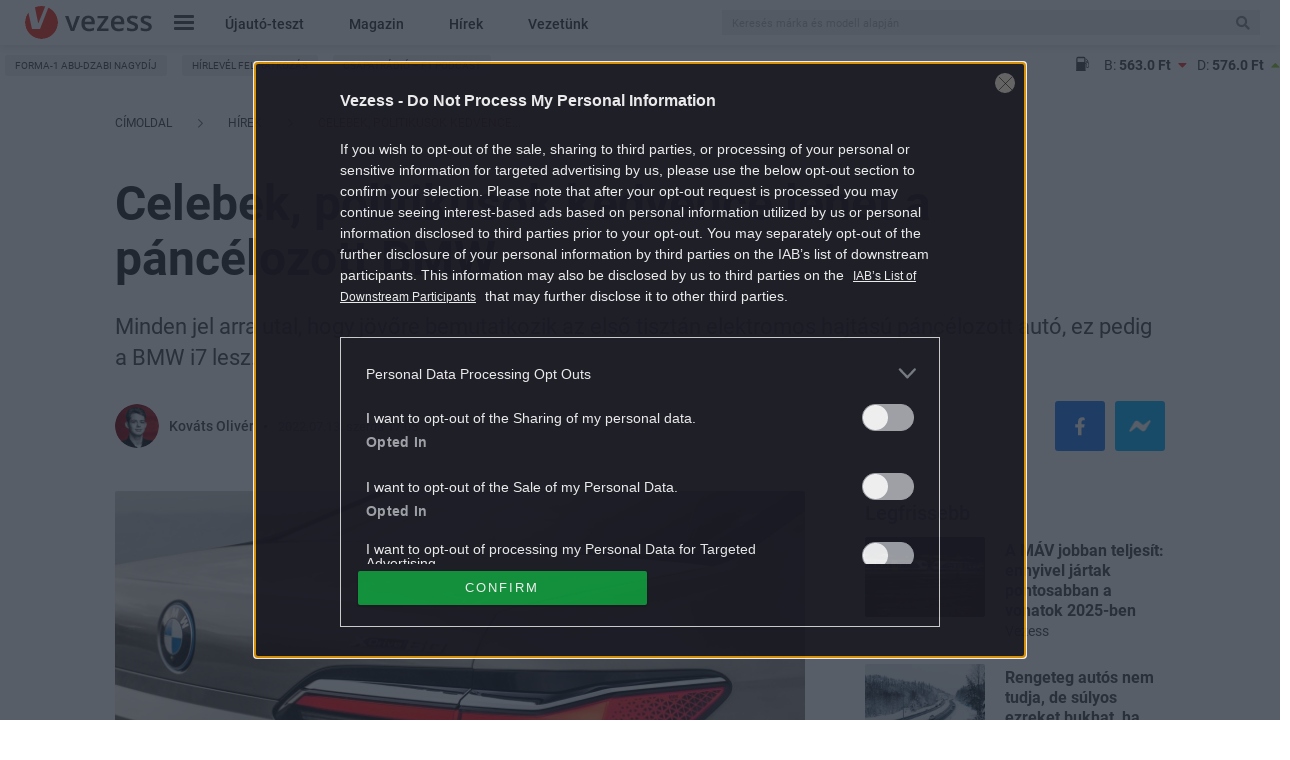

--- FILE ---
content_type: text/html; charset=utf-8
request_url: https://www.google.com/recaptcha/api2/aframe
body_size: 184
content:
<!DOCTYPE HTML><html><head><meta http-equiv="content-type" content="text/html; charset=UTF-8"></head><body><script nonce="4UD8IWLPnO2zcKkHyx2EpQ">/** Anti-fraud and anti-abuse applications only. See google.com/recaptcha */ try{var clients={'sodar':'https://pagead2.googlesyndication.com/pagead/sodar?'};window.addEventListener("message",function(a){try{if(a.source===window.parent){var b=JSON.parse(a.data);var c=clients[b['id']];if(c){var d=document.createElement('img');d.src=c+b['params']+'&rc='+(localStorage.getItem("rc::a")?sessionStorage.getItem("rc::b"):"");window.document.body.appendChild(d);sessionStorage.setItem("rc::e",parseInt(sessionStorage.getItem("rc::e")||0)+1);localStorage.setItem("rc::h",'1768794724787');}}}catch(b){}});window.parent.postMessage("_grecaptcha_ready", "*");}catch(b){}</script></body></html>

--- FILE ---
content_type: text/css
request_url: https://www.vezess.hu/app/themes/vezess/dist/css/article-page-desktop-rest.css?ver=1767877866
body_size: 9101
content:
.blurry{filter:blur(15px)}.a-authorName{display:inline-block;font-size:14px;font-size:1.4rem;line-height:20px}.a-authorName:after{position:relative;display:inline-block;width:5px;height:inherit;margin-left:1px;content:","}.a-authorName:last-of-type:after{display:none}.-listPage .a-authorName{font-weight:500}.o-widget .a-authorName{margin:10px 0 6px 0}@media(min-width: 768px){.-widgetViewOnImage .a-authorName{color:#fff}}.-widgetViewBesideImage .a-authorName{margin-top:0}.a-source{margin:40px 0 7px 0;color:#6d6d6d;font-size:14px;font-size:1.4rem;line-height:16px}.a-source__label{color:#000}.a-source+.m-tags{margin-top:0}@media(min-width: 992px){.a-source{font-size:16px;font-size:1.6rem;line-height:19px}}.a-separator{margin:0 6px;font-weight:700}.a-btn{position:relative;display:block;padding:10px;background:#464646;color:#fff;border:none;font-size:16px;font-size:1.6rem;border-radius:2px;text-align:center;clear:both;cursor:pointer;transition:all 250ms ease}.a-btn.-inverseColor{margin-right:10px;margin-left:10px;background:#fff;color:#464646;border:1px solid #dcdcdc;font-weight:700}.a-btn.-inverseColor:hover{background:#fff;color:#464646}.a-btn:hover{background:#6d6d6d;color:#fff}.-frontPageFirstView .a-btn{width:166px;height:50px;margin-right:auto;margin-left:auto;padding:0;background-color:#fff;border-radius:0;line-height:50px;box-shadow:0px 0px 20px rgba(0,0,0,.1)}.-frontPageFirstView .a-btn span{color:#f1332b;font-size:1.8rem;font-weight:700;letter-spacing:.05em;text-transform:uppercase}.a-btn.-btnMoreContent{width:250px;height:46px;margin:0 auto 30px auto;top:32px;font-size:20px;font-size:2rem;line-height:26px}.a-btn.-btnMoreList{width:200px;margin:50px auto 110px}.a-btn.-btn404{margin:30px auto 0 auto}.a-btn.-btnCircle{width:46px;height:46px;margin:50px auto 110px auto;border:3px solid #464646;background:#fff;color:#464646;font-size:20px;font-size:2rem;line-height:22px;border-radius:46px;transition:all .5s}.a-btn.-btnCircle:hover{background:#dcdcdc;color:#464646}.articleGalleryContainer{margin:30px 0}.articleGalleryContainer a{position:relative;display:block;width:100%}.articleGalleryContainer a img{display:block;width:100%;margin:0}.articleGalleryContainer a span{position:absolute;display:none;width:100px;height:100px;left:50%;top:50%;margin-left:-50px;margin-top:-50px;padding-top:30px;border-radius:50px;background:rgba(0,0,0,.5);z-index:90;text-align:center;vertical-align:middle;color:#fff;font-size:40px}.articleGalleryContainer a:hover span{display:block;background:rgba(0,0,0,.75)}.articleGalleryContainer>h3{position:relative;margin:-5px 0 0 0;padding:10px 10px 10px 10px;background:#fff;border:1px solid #dcdcdc;color:#6d6d6d;font-size:15px;font-size:1.5rem;font-weight:400;line-height:20px;text-align:left;z-index:10}.articleGalleryContainer>.wp-caption-text{background:#f8f8f8;border:1px solid #d8d8d8;padding:10px;margin:0;border-top:0;color:#777;font-size:14px;font-size:1.4rem;text-align:center}.articleGalleryCanvas{position:fixed;display:block;width:100%;height:100%;left:0;top:0;background:#000;z-index:100000}.articleGalleryCanvas .articleGalleryPager{position:absolute;display:block;width:108px;height:100%;left:0;top:0}.articleGalleryCanvas .articleGalleryPager.right{right:0;left:auto}.articleGalleryCanvas .articleGalleryPager span{position:absolute;display:block;width:64px;height:64px;margin:-32px 0 0 -32px;padding-top:16px;top:50%;left:50%;background:rgba(35,35,35,.5);color:#fff;font-size:40px;font-size:4rem;border-radius:34px;font-weight:400;text-align:center}.articleGalleryCanvas .articleGalleryScreenContainer{position:relative;width:100%;height:100%;margin:0 auto}.articleGalleryCanvas .articleGalleryScreen{position:relative;display:block;width:100%;height:100%;overflow:hidden}.articleGalleryCanvas .articleGalleryScreen .galleryItem{height:100%;background:center center no-repeat;float:left;position:relative;visibility:hidden}.articleGalleryCanvas .articleGalleryScreen .galleryItem>div{position:absolute;top:0;left:0}.articleGalleryCanvas .articleGalleryScreen .galleryItem>div:nth-of-type(1){background:linear-gradient(to bottom, rgba(0, 0, 0, 0.25) 0%, rgba(255, 255, 255, 0) 10%);width:100%;height:100%}.articleGalleryCanvas .articleGalleryScreen .galleryItem>div:nth-of-type(2){background:linear-gradient(to bottom, rgba(255, 255, 255, 0) 86%, rgba(0, 0, 0, 0.25) 100%);width:100%;height:100%}.articleGalleryCanvas .articleGalleryScreen .itemContainer{width:1000000px;height:100%;position:relative;transition:transform 300ms ease-in-out}.articleGalleryCanvas .articleGalleryScreen .articleGalleryMetaContainer{width:80%;position:absolute;z-index:100000;bottom:20px;margin:0 10%}.articleGalleryCanvas .articleGalleryScreen .articleGalleryMetaContainer .articleGalleryProgressBarContainer .articleGalleryProgressState{display:none;width:50px;float:left;color:#fff;font-size:12px;text-align:center}.articleGalleryCanvas .articleGalleryScreen .articleGalleryMetaContainer .articleGalleryProgressBarContainer h3{font-size:18px;line-height:24px;color:#fff;margin:0;text-shadow:1px 1px #000;margin-top:10px}.articleGalleryCanvas .articleGalleryScreen .articleGalleryMetaContainer .articleGalleryProgressBarContainer .thumbContainer{display:none;position:absolute;border:2px solid #232323}.articleGalleryCanvas .articleGalleryScreen .articleGalleryMetaContainer .articleGalleryProgressBarContainer .thumbContainer span{position:absolute;bottom:0;left:50%;margin-left:-25px;background:rgba(0,0,0,.7);color:#f1332b;font-size:10px;text-align:center;width:50px;padding:5px}.articleGalleryCanvas .articleGalleryScreen .articleGalleryMetaContainer .articleGalleryProgressBarContainer .thumb{max-width:140px}.articleGalleryCanvas .articleGalleryScreen .articleGalleryMetaContainer .articleGalleryProgressBarContainer .articleGalleryProgressBarHalo{display:none;padding:5px 0;position:relative;float:left;width:100%;width:calc(100% - 50px);top:7px}.articleGalleryCanvas .articleGalleryScreen .articleGalleryMetaContainer .articleGalleryProgressBarContainer .articleGalleryProgressBarHalo .articleGalleryProgressBar{height:3px;background:#fff;width:100%;position:relative}.articleGalleryCanvas .articleGalleryScreen .articleGalleryMetaContainer .articleGalleryProgressBarContainer .articleGalleryProgressBarHalo .articleGalleryProgressBar>span{display:block;width:0;height:3px}.articleGalleryCanvas .articleGalleryScreen .articleGalleryMetaContainer .articleGalleryProgressBarContainer .articleGalleryProgressBarHalo .articleGalleryProgressBar>span:nth-of-type(1){background:#c8c8c8}.articleGalleryCanvas .articleGalleryScreen .articleGalleryMetaContainer .articleGalleryProgressBarContainer .articleGalleryProgressBarHalo .articleGalleryProgressBar>span:nth-of-type(2){background:#f1332b;position:absolute;top:0;left:0;transition:width 300ms ease-in-out}.articleGalleryCanvas .articleGalleryScreen .articleGalleryMetaContainer .articleGalleryProgressBarContainer .articleGalleryProgressBarHalo .articleGalleryProgressBar>span:nth-of-type(3){background:#f1332b;height:8px;width:12px;position:absolute;left:-6px;top:-3px;transition:left 300ms ease-in-out}.articleGalleryCanvas .articleGalleryTitleContainer{height:80px;padding:17px 30px 17px 30px;position:absolute;z-index:100000;width:100%;top:0}.articleGalleryCanvas .articleGalleryTitleContainer h2{display:none;margin:0;font-family:FranklinGothicURW-Dem,arial;font-size:30px;color:#fff;float:left;text-shadow:1px 1px #000}.articleGalleryCanvas .articleGalleryTitleContainer .buttons{float:right}.articleGalleryCanvas .articleGalleryTitleContainer .buttons>.fa{position:relative;display:block;float:left;top:16px;font-size:18px;color:#fff;margin-right:25px;cursor:pointer;-webkit-text-decoration:none;text-decoration:none}.articleGalleryCanvas .articleGalleryTitleContainer .buttons>.fa:hover{color:#afafaf}.articleGalleryCanvas .articleGalleryTitleContainer .buttons>.fa:last-of-type{margin-right:0}.articleGalleryCanvas .articleGalleryTitleContainer .buttons>.fa-share-alt{display:none;height:25px}.articleGalleryCanvas .articleGalleryTitleContainer .buttons>.fa-info{display:none}.articleGalleryCanvas .articleGalleryTitleContainer .socials{display:none;font-size:18px;width:35px;position:absolute;z-index:1000}.articleGalleryCanvas .articleGalleryTitleContainer .socials a{width:40px;height:40px;display:block;margin-bottom:10px;color:#fff;text-align:center;padding-top:12px}.articleGalleryCanvas .articleGalleryTitleContainer .socials a:nth-of-type(1){background-color:#3a589c}.articleGalleryCanvas .articleGalleryTitleContainer .socials a:nth-of-type(2){background-color:#53adf0}.articleGalleryCanvas .articleGalleryTitleContainer .socials a:nth-of-type(3){background-color:#de482e}.articleGalleryCanvas .articleGalleryTitleContainer .socials a:hover{-webkit-text-decoration:none;text-decoration:none;color:#afafaf}.articleGalleryCanvas .articleGalleryInfoBox{width:333px;border-left:2px solid #000;position:absolute;top:80px;right:-335px;background:#fff;height:calc(100% - 80px);overflow:hidden;padding:30px 0}.articleGalleryCanvas .articleGalleryInfoBox h3{margin:0;padding:0 27px 30px 30px;font-size:24px;color:#656565;border-bottom:1px solid #c8c8c8}.articleGalleryCanvas .articleGalleryInfoBox h3 a{color:#656565;float:right}.articleGalleryCanvas .articleGalleryInfoBox h3 span{float:left}.articleGalleryCanvas .articleGalleryInfoBox .infoImageThums{margin:30px 0 0 0;padding:30px;border-top:1px solid #c8c8c8;height:100%}.articleGalleryCanvas .articleGalleryInfoBox .infoImageThums .infoImagePosition{margin-bottom:25px}.articleGalleryCanvas .articleGalleryInfoBox .infoImageThums .infoImagePosition span{float:left;color:#656565;font-size:14px}.articleGalleryCanvas .articleGalleryInfoBox .infoImageThums .infoImagePosition span.fa-camera{font-size:18px;margin-right:25px}.articleGalleryCanvas .articleGalleryInfoBox .infoImageThums .infoImagePosition div.infoImagePositionPager{float:right}.articleGalleryCanvas .articleGalleryInfoBox .infoImageThums .infoImagePosition div.infoImagePositionPager a{color:#656565;font-size:18px;margin-left:10px;-webkit-text-decoration:none;text-decoration:none}.articleGalleryCanvas .articleGalleryInfoBox .infoImageThums .infoImageList{width:270px;overflow:hidden;position:relative;height:100%}.articleGalleryCanvas .articleGalleryInfoBox .infoImageThums .infoImageList a{display:block;float:left;margin:0 10px 10px 0;width:70px;height:70px;transition:opacity 300ms ease-in-out}.articleGalleryCanvas .articleGalleryInfoBox .infoImageThums .infoImageList a:hover{opacity:.8}.articleGalleryCanvas .articleGalleryInfoBox .infoImageThums .infoImageList img{width:100%;height:100%}.articleGalleryCanvas .articleGalleryInfoBox .infoImageThums .infoImageList .infoImageListScroll{width:800px;position:absolute;left:0;transition:left 300ms ease-in-out}.articleGalleryCanvas .articleGalleryInfoBox .infoImageThums .infoImageList .infoImageListScroll .articleGalleryThumbContainer{float:left;width:270px}.articleGalleryCanvas .articleGalleryInfoBox p{margin:0;padding:30px 30px 0 75px;position:relative}.articleGalleryCanvas .articleGalleryInfoBox p .fa{font-size:18px;color:#656565;position:absolute;left:30px;top:40px}.articleGalleryCanvas .articleGalleryInfoBox p .fa:hover{-webkit-text-decoration:none;text-decoration:none}.articleGalleryCanvas .articleGalleryInfoBox p span{font-size:14px}.articleGalleryCanvas .articleGalleryInfoBox p span:nth-of-type(2){color:#909090;font-size:12px}.articleGalleryCanvas.show-info .articleGalleryScreenContainer{width:100%}.articleGalleryCanvas.show-info .articleGalleryInfoBox{right:0}.articleGalleryCanvas.show-info .articleGalleryTitleContainer{position:static;max-width:none;margin-left:0}.articleGalleryCanvas.show-info .articleGalleryScreen{width:calc(100% - 335px);height:calc(100% - 80px)}.articleGalleryCanvas.show-info .articleGalleryScreen .itemContainer .galleryItem{background-size:contain}.articleGalleryCanvas.show-info .articleGalleryPager{height:calc(100% - 80px)}.articleGalleryCanvas.show-info .articleGalleryPager.left{left:0}.articleGalleryCanvas.show-info .articleGalleryPager.right{right:335px}@media(max-width: 992px){.articleGalleryCanvas .articleGalleryScreenContainer{width:100%}.articleGalleryCanvas .articleGalleryScreen .articleGalleryMetaContainer{margin:0 20px;width:100%}.articleGalleryCanvas .articleGalleryScreen .articleGalleryMetaContainer .articleGalleryProgressBarContainer .articleGalleryProgressBarHalo{width:calc(100% - 40px)}.articleGalleryCanvas .articleGalleryScreen .articleGalleryMetaContainer .articleGalleryProgressBarContainer h3{max-width:90%;font-size:17px}.articleGalleryCanvas .articleGalleryScreen .articleGalleryMetaContainer .articleGalleryProgressBarContainer .articleGalleryProgressState{display:none}.articleGalleryCanvas .articleGalleryScreen .articleGalleryMetaContainer .articleGalleryProgressBarContainer .articleGalleryProgressBar{width:100%;top:0}.articleGalleryCanvas .articleGalleryTitleContainer{margin-left:0;max-width:none}.articleGalleryCanvas .articleGalleryTitleContainer .buttons{padding-top:10px}.articleGalleryCanvas .articleGalleryTitleContainer .buttons .fa{font-size:18px}.articleGalleryCanvas .articleGalleryTitleContainer .buttons .fa.fa-info{display:none}.articleGalleryCanvas .articleGalleryTitleContainer h2{font-size:25px}}@media(max-width: 767px){.articleGalleryCanvas .articleGalleryScreen .articleGalleryMetaContainer .articleGalleryProgressBarContainer.landscape{display:none}.articleGalleryCanvas .articleGalleryScreen .articleGalleryMetaContainer .articleGalleryProgressBarContainer .articleGalleryProgressState{display:block;font-weight:bold;left:30px;position:fixed;top:45px;width:auto;width:initial}.articleGalleryCanvas .articleGalleryScreen .articleGalleryMetaContainer .articleGalleryProgressBarContainer .articleGalleryProgressState:before{content:"";font-family:"Font Awesome 5 Pro";margin-right:10px;margin-top:2px}.articleGalleryCanvas .articleGalleryScreen .articleGalleryMetaContainer .articleGalleryProgressBarContainer .articleGalleryProgressState:after{content:"kép";margin-left:5px}.articleGalleryCanvas .articleGalleryTitleContainer h2{display:none}.articleGalleryCanvas .articleGalleryTitleContainer .socials a{width:35px;height:35px;padding-top:9px}.articleGalleryCanvas .articleGalleryTitleContainer .buttons>.fa-share-alt{height:auto}}@media(max-width: 479px){.articleGalleryProgressBarHalo{display:none}}@media(max-width: 996px){.articleGalleryCanvas .articleGalleryScreen .galleryItem{background-size:contain}}@media(max-width: 840px){.articleGalleryCanvas .articleGalleryTitleContainer h2{top:35px}}.m-beforeAfterSlider{cursor:ew-resize;margin:30px 0;position:relative;width:100%}.m-beforeAfterSlider__baseImage>img{margin:0;opacity:0;width:100%}.m-beforeAfterSlider__baseImage-layer{border-right:2px solid #000;bottom:0;left:0;opacity:0;overflow:hidden;position:absolute;width:50%}.m-beforeAfterSlider__baseImage-layer>img{margin:0;max-width:none;width:0}.m-beforeAfterSlider__indicator{background:#dfdfdf;border-radius:5px;opacity:.5;padding:5px;position:absolute}.m-poll{margin:30px 0}.m-poll__question{position:relative;padding:20px 0;background-color:#464646;color:#f5f5f5;font-size:12px;font-size:1.2rem;font-weight:500;line-height:20px;text-align:center;text-transform:uppercase}.m-poll__item{position:relative;border:1px solid #dcdcdc;border-top:0}.m-poll__item:hover{background:#f0f0f0;cursor:pointer}.m-poll__answer{display:block;padding:20px 150px 20px 40px;color:#464646;font-size:18px;font-size:1.8rem;font-weight:700}.m-poll__percentBg{position:absolute;display:block;height:10px;bottom:0;left:0;background-color:#f1332b}.m-poll__percentTxt{position:absolute;top:50%;right:15px;margin-top:-9px;color:#000;font-size:18px;font-size:1.8rem;font-weight:500;line-height:18px}.m-poll__percentTxt.checked-nr{right:35px}.m-poll__itemNum{width:20%;background:#f5f5f5;border:none;float:left}.m-poll__itemNum:hover{background:#f1332b;color:#fff}@media(min-width: 768px){.m-poll__itemNum{width:10%}}.m-poll__answerNum{display:block;margin:0;font-size:18px;font-size:1.8rem;font-weight:700;line-height:80px;text-align:center;cursor:pointer}.m-poll__result{display:none}.m-poll__resultWrap{display:flex;padding:30px 40px;color:#000;border:1px solid #dcdcdc;border-top:0;font-size:18px;font-size:1.8rem}.m-poll__resultItem{position:relative;display:inline-block;width:50%;text-align:center}.m-poll__resultItem:first-of-type:after{position:absolute;display:block;width:1px;height:50px;top:10px;right:0;background-color:#f1332b;content:""}.m-poll__label{display:block;margin-bottom:10px;color:#8c8c8c;font-size:18px;font-size:1.8rem;font-weight:700;line-height:20px}.m-poll__importantTxt{margin-bottom:10px;color:#464646;font-size:30px;font-size:3rem;font-weight:700}.m-poll__importantTxt.average:before{position:relative;display:inline-block;width:50px;margin-right:-3px;font-size:18px;font-size:1.8rem;content:"10 /"}.m-tags{font-size:14px;font-size:1.4rem;line-height:16px}.m-tags__label{display:inline-block;margin-right:10px;color:#f1332b;float:left}.m-tags__label i{position:relative;font-size:25px;font-size:2.5rem;top:5px}.m-tags__wrapLinks{display:inline-block;width:calc(100% - 50px)}.m-tags__link{color:#6d6d6d;font-weight:400}.o-post .m-tags__link{display:inline-block;margin-right:10px;margin-bottom:10px;padding:6px 10px;font-size:10px;font-size:1rem;background:#f0f0f0;border-radius:3px;text-transform:uppercase;letter-spacing:.1em;float:left;transition:background .5s}.o-post .m-tags__link:hover{color:#6d6d6d}.o-widget .m-tags__link{display:inline-block;margin:10px 0 6px;color:#464646}.o-widget .m-tags__link:hover{color:#6d6d6d}@media(min-width: 768px){.-widgetViewOnImage .m-tags__link{color:#fff}}.body-content .m-tags,.body-content-test .m-tags{margin:0 0 20px 0}@media(min-width: 992px){.body-content .m-tags,.body-content-test .m-tags{margin:30px 0}}@media(min-width: 992px){.m-tags{font-size:14px;font-size:1.4rem;line-height:20px}}.m-socialBtns{display:block;width:100%;margin-top:0;margin-bottom:30px}.m-socialBtns__item{display:inline-block;width:97%;padding:13px 0 16px 0;background:#f5f5f5;border-radius:3px;text-align:center;cursor:pointer}.-oneBtn .m-socialBtns__item{width:100%}.-twoBtns .m-socialBtns__item{width:48.5%}.-twoBtns .m-socialBtns__item:nth-of-type(2){margin-left:3%}.m-socialBtns i{position:relative;display:inline-block;bottom:-1px;margin-right:3px;font-size:14px;font-size:1.4rem;line-height:16px}.m-socialBtns .-itemSocial{margin-right:8px}.m-socialBtns .-itemComment{margin-left:8px}.m-socialBtns__txt,.m-socialBtns__number{font-size:12px;font-size:1.2rem;line-height:15px}.m-socialBtns__number{margin-right:4px;margin-left:4px}.m-embedOwnArticle{margin:30px 0}.m-embedOwnArticle+.m-embedOwnArticle{margin-top:0}.m-embedOwnArticle__title{margin:6px 0;font-size:18px;font-size:1.8rem;line-height:22px;font-weight:700}@media(min-width: 992px){.m-embedOwnArticle__title{font-size:20px;font-size:2rem;line-height:24px}}.m-embedOwnArticle__lead{font-size:16px;font-size:1.6rem;line-height:20px}.m-embedOwnArticle__lead a{color:#464646}.m-embedOwnArticle__lead a:hover{color:inherit}.m-embedOwnArticle__imgWrap{padding-left:0}.m-embedOwnArticle__imgWrap img{margin:0}.m-list{margin-bottom:30px}.-listPage .m-list{margin-top:0 !important}@media(min-width: 1024px){.m-list.-bottomArticleList{max-width:690px}}.m-list__item{display:flex;margin-bottom:20px;border-top:none;transition:background 500ms ease}.m-list__item+.a-widgetTitle{margin-top:40px}.m-list__item:hover{background:rgba(0,0,0,0)}.m-list__item.-categoryPage.-firstArticle{display:block;margin-top:10px;margin-bottom:30px}.m-list__item.-categoryPage.-firstArticle .m-list__pctWrap{display:block;width:100%;max-width:100%}@media(min-width: 544px){.m-list__item.-categoryPage.-firstArticle .m-list__pctWrap{max-width:235px}}@media(min-width: 768px){.m-list__item.-categoryPage.-firstArticle .m-list__pctWrap{max-width:270px}}.m-list__item.-categoryPage.-firstArticle .m-list__cntWrap{display:block;width:100%;max-width:100%;margin-left:0}@media(min-width: 544px){.m-list__item.-categoryPage.-firstArticle .m-list__cntWrap{max-width:calc(100% - 235px)}}@media(min-width: 768px){.m-list__item.-categoryPage.-firstArticle .m-list__cntWrap{max-width:calc(100% - 270px)}}.m-list__item.-categoryPage.-firstArticle .m-list__titleLink{font-size:18px;font-size:1.8rem;line-height:23px}@media(min-width: 544px){.m-list__item.-categoryPage.-firstArticle .m-list__titleLink{font-size:16px;font-size:1.6rem;line-height:18px}}@media(min-width: 992px){.m-list__item.-categoryPage.-firstArticle .m-list__titleLink{font-size:24px;font-size:2.4rem;line-height:32px}}.m-list__item.-categoryPage.-firstArticle .m-list__sourceWrap{display:block;margin-top:8px;margin-bottom:10px}@media(min-width: 544px){.m-list__item.-categoryPage.-firstArticle .m-list__sourceWrap{display:block;margin-top:-5px;font-size:14px;font-size:1.4rem;text-align:left}}@media(min-width: 544px){.m-list__item.-categoryPage.-firstArticle{display:flex;margin-top:10px;margin-bottom:20px}}@media(min-width: 1200px){.m-list__item.-bottomArticleList.-rivalAutos{max-width:690px}}@media(min-width: 544px){.m-list__item{display:flex;padding-top:0;border-top:none}}.m-list__pctWrap{display:inline-block;width:100%;max-width:132px;margin-right:10px}.m-list__pctWrap.-expertPct{width:150px;height:150px;min-height:150px}@media(min-width: 544px){.m-list__pctWrap{max-width:235px}}@media(min-width: 768px){.m-list__pctWrap{max-width:270px;margin-right:20px}}.m-list__pct{width:100%;max-width:inherit;height:inherit}.-markaPct .m-list__pct,.-magazinPct .m-list__pct{background-color:#fff;border:1px solid #dcdcdc;border-radius:2px}@media(max-width: 543px){.-firstArticle .m-list__pct{margin-bottom:10px}}.-expertPct .m-list__pctLink .avatar{width:544px;height:auto}@media(min-width: 544px){.-expertPct .m-list__pctLink .avatar{width:150px;height:150px;min-height:150px}}@media(min-width: 544px){.m-list__pctLink{width:544px;height:auto}.-expertPct .m-list__pctLink{display:block;width:150px;max-width:150px;height:150px;overflow:hidden}}.m-list__cntWrap{display:inline-block;width:100%;max-width:calc(100% - 132px)}@media(min-width: 544px){.m-list__cntWrap{max-width:calc(100% - 235px)}}.m-list__titleLink{display:block;margin-top:0;color:#222;font-weight:700}.m-list__titleLink:hover{color:#464646}@media(max-width: 991px){.m-list__titleLink{color:#000;font-size:16px;font-size:1.6rem;line-height:18px}}@media(min-width: 992px){.m-list__titleLink{margin-top:7px;font-size:24px;font-size:2.4rem;line-height:32px}.m-list__titleLink:hover{background:rgba(0,0,0,0)}}.m-list__lead{display:none}@media(min-width: 768px){.m-list__lead{display:block;margin-top:8px;margin-bottom:3px;color:#464646;font-size:18px;font-size:1.8rem;line-height:25px}.m-list__lead:after{margin-top:15px;display:block;width:50px;height:2px;left:0;bottom:5px;background:#f1332b;content:""}}.m-list__subTxt{display:block;margin-bottom:3px;font-size:16px;font-size:1.6rem;line-height:20px}.m-list__sourceWrap{display:none}@media(min-width: 544px){.m-list__sourceWrap{display:block;margin-top:-5px;font-size:14px;font-size:1.4rem;text-align:left}}@media(min-width: 544px){.m-list__pctWrap{padding-right:0}}.m-list.-bottomArticleList{margin:30px 0}@media(min-width: 992px){.m-newCarTest__mainCnt .m-list.-bottomArticleList{margin:30px 0}}@media(min-width: 992px){.m-list.-bottomArticleList{margin:30px 0 30px 10px}}.-bottomArticleList .m-list__pct{margin:0}.-bottomArticleList .m-list__titleLink{margin-top:10px}@media(min-width: 640px){.-bottomArticleList .m-list__titleLink{margin-top:4px}}.m-list__item+.banner-container .row.item{display:flex !important;margin:0 0 10px 0;padding-top:20px;border-top:1px solid #dcdcdc}.m-list__item+.banner-container .row.item .col-sm-5{max-width:100%;margin-right:20px;padding-right:0;padding-left:0;flex:0 0 auto}@media(min-width: 640px){.m-list__item+.banner-container .row.item .col-sm-5{min-width:265px;max-width:266px}}@media(min-width: 768px){.m-list__item+.banner-container .row.item .col-sm-5{min-width:250px;max-width:251px}}.m-list__item+.banner-container .row.item .col-sm-7{max-width:100%;padding-left:0;padding-right:0;flex-grow:1 !important}@media(min-width: 640px){.m-list__item+.banner-container .row.item .col-sm-7{max-width:50%}}.m-list__item+.banner-container .row.item img{width:100%}@media(min-width: 640px){.m-list__item+.banner-container .row.item img{min-width:265px;max-width:266px}}@media(min-width: 768px){.m-list__item+.banner-container .row.item img{min-width:250px;max-width:251px}}.m-list__item+.banner-container .row.item .title{display:block;margin-top:13px;color:#000;font-size:18px;font-size:1.8rem;line-height:22px;font-weight:600}@media(min-width: 640px){.m-list__item+.banner-container .row.item .title{margin-top:4px}}@media(min-width: 992px){.m-list__item+.banner-container .row.item .title{margin-top:7px;color:#464646;font-size:22px;font-size:2.2rem;line-height:26px}}.m-list__item+.banner-container .row.item .lead{display:block;margin-top:8px;margin-bottom:5px;color:#6d6d6d;font-size:16px;font-size:1.6rem;line-height:20px}@media(min-width: 992px){.m-list__item+.banner-container .row.item .lead{margin-bottom:3px;line-height:22px}}.m-list__item+.banner-container .row.item p{margin-top:5px;font-size:14px;font-size:1.4rem}@media(min-width: 640px){.m-list__item+.banner-container .row.item p{font-size:12px;font-size:1.2rem}}@media(min-width: 640px){.m-list__item+.banner-container .row.item{padding-top:0;margin:0 0 30px 0;border-top:0}}@media(min-width: 992px){.m-list__item+.banner-container .row.item:hover{background:#f5f5f5;border-radius:0 5px 5px 0}}.m-poll{margin:30px 0}.m-poll__question{position:relative;padding:20px 0;background-color:#464646;color:#f5f5f5;font-size:12px;font-size:1.2rem;font-weight:500;line-height:20px;text-align:center;text-transform:uppercase}.m-poll__item{position:relative;border:1px solid #dcdcdc;border-top:0}.m-poll__item:hover{background:#f0f0f0;cursor:pointer}.m-poll__answer{display:block;padding:20px 150px 20px 40px;color:#464646;font-size:18px;font-size:1.8rem;font-weight:700}.m-poll__percentBg{position:absolute;display:block;height:10px;bottom:0;left:0;background-color:#f1332b}.m-poll__percentTxt{position:absolute;top:50%;right:15px;margin-top:-9px;color:#000;font-size:18px;font-size:1.8rem;font-weight:500;line-height:18px}.m-poll__percentTxt.checked-nr{right:35px}.m-poll__itemNum{width:20%;background:#f5f5f5;border:none;float:left}.m-poll__itemNum:hover{background:#f1332b;color:#fff}@media(min-width: 768px){.m-poll__itemNum{width:10%}}.m-poll__answerNum{display:block;margin:0;font-size:18px;font-size:1.8rem;font-weight:700;line-height:80px;text-align:center;cursor:pointer}.m-poll__result{display:none}.m-poll__resultWrap{display:flex;padding:30px 40px;color:#000;border:1px solid #dcdcdc;border-top:0;font-size:18px;font-size:1.8rem}.m-poll__resultItem{position:relative;display:inline-block;width:50%;text-align:center}.m-poll__resultItem:first-of-type:after{position:absolute;display:block;width:1px;height:50px;top:10px;right:0;background-color:#f1332b;content:""}.m-poll__label{display:block;margin-bottom:10px;color:#8c8c8c;font-size:18px;font-size:1.8rem;font-weight:700;line-height:20px}.m-poll__importantTxt{margin-bottom:10px;color:#464646;font-size:30px;font-size:3rem;font-weight:700}.m-poll__importantTxt.average:before{position:relative;display:inline-block;width:50px;margin-right:-3px;font-size:18px;font-size:1.8rem;content:"10 /"}.m-comment{position:relative;width:100%;max-width:100%;margin:0 auto 30px auto;padding:0 15px}@media(min-width: 992px){.m-comment{max-width:1100px;margin:0 0 30px 0;padding:0}}@media(min-width: 1024px){.m-comment.-newCarTest{max-width:690px;float:right}}.m-comment__fbPageUrl{font-weight:700}.m-comment__embedCont{display:none}@media(min-width: 544px){.m-comment__embedCont{display:table;margin:0 auto}}.m-comment__embed.fb-post{display:block}.m-comment__embed iframe{margin:30px 0}.m-comment__fbComments iframe{min-width:100%}.m-relatedPosts{margin:30px 0}.m-relatedPosts__itemLink{display:block;padding:10px 0 8px 0;border-bottom:1px solid #dcdcdc;font-weight:500}.m-livePost__feedWrap{margin-top:40px}.m-livePost__feedTitle{padding:5px 10px;color:#fff;font-size:14px;font-size:1.4rem;font-weight:700;line-height:14px;border-radius:5px}.m-livePost__feedTitle.live{background:#f56559}.m-livePost__feedTitle.end{background:#464646}.m-livePost__feedCountWrap{position:fixed;display:none;top:120px;right:0;left:0;text-align:center;z-index:100}.m-livePost__feedCountTitle{display:inline-block;padding:8px 20px;background:#f56559;background-clip:padding-box;color:#fff;box-shadow:0 1px 3px 0 rgba(0,0,0,.5);text-align:center;border-radius:100px}.m-livePost__subTitle{padding-bottom:22px;color:#464646;border-bottom:1px solid #f5f5f5;font-size:26px;font-size:2.6rem;line-height:32px;text-transform:none}.u-onlyArticlePages .m-livePost__subTitle{margin:10px 0 30px 0}.m-livePost__subTitle:after{height:0;width:0}@media(max-width: 767px){.m-livePost__subTitle{margin-left:14px;margin-right:14px}}.m-livePost__eventsWrap{margin-top:5px;margin-bottom:30px;font-size:18px;font-size:1.8rem;line-height:26px}@media(min-width: 768px){.m-livePost__eventsWrap{font-size:20px;font-size:2rem;line-height:28px}}.m-livePost__item{margin:10px 0 30px 0;padding-bottom:10px;border-bottom:1px solid #f5f5f5}@media(min-width: 768px){.m-livePost__item{margin-bottom:35px;padding-bottom:15px}}.m-livePost__itemHeader{margin-bottom:10px}.m-livePost__itemTime{display:inline-block;width:60px;height:40px;padding:14px 10px;background:#dcdcdc;border-radius:5px;background-clip:padding-box;font-size:12px;font-size:1.2rem;font-weight:700;line-height:12px;text-align:center}.m-livePost__itemAuthor{display:inline-block;height:40px}.m-livePost__itemAuthor img{width:inherit;height:inherit;margin:0 10px -2px 5px}.m-livePost__title{display:block;height:40px}.u-onlyArticlePages .m-livePost__title{margin:0;color:#464646;font-size:18px;font-size:1.8rem;line-height:40px}@media(min-width: 768px){.m-livePost__title{display:inline-block}}.m-youtube{position:relative;margin-top:30px;margin-bottom:30px;padding-top:56.25%;background-color:#000;overflow:hidden;cursor:pointer}.m-youtube__btn{width:70px;height:50px;background-color:#333;box-shadow:0 0 30px rgba(0,0,0,.6);z-index:1;opacity:.85;border-radius:15px;cursor:pointer;position:absolute;top:50%;left:50%;transform:translate3d(-50%, -50%, 0)}.m-youtube__btn:before{position:absolute;top:50%;left:50%;border-style:solid;border-width:10px 0 10px 17px;border-color:rgba(0,0,0,0) rgba(0,0,0,0) rgba(0,0,0,0) #fff;content:"";transform:translate3d(-50%, -50%, 0)}.m-youtube:hover .m-youtube__btn{background-color:#f1332b}.m-youtube img{position:absolute;width:100%;top:-16.84%;left:0;margin-top:0;cursor:pointer}.m-youtube iframe{position:absolute;display:block;height:100%;width:100%;max-width:100%;top:0;margin:0}.sponsoredpost-widget{margin-bottom:40px;text-align:left !important;overflow:hidden}.sponsoredpost-widget article{text-align:left !important}.sponsoredpost-widget article .title{display:inline-block;max-height:96px;margin-bottom:0;padding:0;background-color:rgba(0,0,0,0);font-weight:600 !important;text-align:left !important;overflow:hidden}@media(max-width: 410px){.sponsoredpost-widget article .title{font-size:18px !important;line-height:20px !important}}@media(max-width: 639px){.sponsoredpost-widget article .title{font-size:18px !important;line-height:20px !important}}@media(min-width: 640px){.sponsoredpost-widget article .title{font-size:18px !important;line-height:22px !important}}.sponsoredpost-widget article .lead{display:inline-block !important;margin:0 !important;font-size:16px;text-align:left;overflow:hidden}@media(max-width: 639px){.sponsoredpost-widget article .lead{max-height:inherit !important;line-height:20px !important}}@media(min-width: 640px){.sponsoredpost-widget article .lead{max-height:53px;line-height:18px !important}}.sponsoredpost-widget .sponsoredpost_spons{float:left}.sponsoredpost-widget .sponsoredpost_spons img{width:100%;height:auto;margin-bottom:10px;margin-top:10px}.sponsoredpost-widget.sponsoredpost-widget-col1 .img-responsive{max-width:270px;margin-bottom:15px}.sponsoredpost-widget.sponsoredpost-widget-col1 .sponsoredpost-vezess-col12{padding:0 !important}.sponsoredpost-widget.sponsoredpost-widget-col1 .sponsoredpost-vezess-col12:nth-of-type(2) .title{margin-bottom:10px}.sponsoredpost-widget.sponsoredpost-widget-col1 .sponsoredpost-vezess-col12:nth-of-type(2) .lead{display:none !important}.sponsoredpost-widget.sponsoredpost-widget-col2{padding:20px !important}.sponsoredpost-widget.sponsoredpost-widget-col2 .img-responsive{margin-bottom:15px}@media(max-width: 991px){.sponsoredpost-widget.sponsoredpost-widget-col2 .img-responsive{max-width:100%}}@media(min-width: 1024px){.sponsoredpost-widget.sponsoredpost-widget-col2 .img-responsive{max-width:98%}}@media(max-width: 639px){.sponsoredpost-widget.sponsoredpost-widget-col2 .sponsoredpost-vezess-col6:nth-of-type(1){padding:0 !important}}@media(min-width: 640px){.sponsoredpost-widget.sponsoredpost-widget-col2 .sponsoredpost-vezess-col6:nth-of-type(1){padding:0 15px 0 0 !important}}@media(max-width: 639px){.sponsoredpost-widget.sponsoredpost-widget-col2 .sponsoredpost-vezess-col6:nth-of-type(2){padding:0 !important}}@media(min-width: 640px){.sponsoredpost-widget.sponsoredpost-widget-col2 .sponsoredpost-vezess-col6:nth-of-type(2){padding:0 !important}}@media(max-width: 639px){.sponsoredpost-widget.sponsoredpost-widget-col2 .sponsoredpost-vezess-col6{width:100%;float:none}}@media(min-width: 640px){.sponsoredpost-widget.sponsoredpost-widget-col2 .sponsoredpost-vezess-col6{width:50%;float:left}}.sponsoredpost-widget.sponsoredpost-widget-col3{padding:20px !important}@media(max-width: 991px){.sponsoredpost-widget.sponsoredpost-widget-col3 .img-responsive{max-width:90%}}@media(min-width: 1024px){.sponsoredpost-widget.sponsoredpost-widget-col3 .img-responsive{max-width:98%}}@media(max-width: 767px){.sponsoredpost-widget.sponsoredpost-widget-col3 .sponsoredpost_spons img{margin-bottom:0;margin-top:0;max-width:170px}}.sponsoredpost-widget.sponsoredpost-widget-col3 .sponsoredpost-vezess-col4{float:left}@media(max-width: 991px){.sponsoredpost-widget.sponsoredpost-widget-col3 .sponsoredpost-vezess-col4:nth-of-type(1){width:48%;padding:0}}@media(min-width: 992px){.sponsoredpost-widget.sponsoredpost-widget-col3 .sponsoredpost-vezess-col4:nth-of-type(1){width:41.33%;padding:0 20px 0 0}}.sponsoredpost-widget.sponsoredpost-widget-col3 .sponsoredpost-vezess-col4:nth-of-type(2){width:52%}@media(max-width: 767px){.sponsoredpost-widget.sponsoredpost-widget-col3 .sponsoredpost-vezess-col4:nth-of-type(2) .lead{display:none !important}}@media(min-width: 992px){.sponsoredpost-widget.sponsoredpost-widget-col3 .sponsoredpost-vezess-col4:nth-of-type(2) .lead{max-height:109px;min-height:109px}}@media(min-width: 992px){.sponsoredpost-widget.sponsoredpost-widget-col3 .sponsoredpost-vezess-col4:nth-of-type(2){width:29.33%;padding:5px 20px 0 0}}.sponsoredpost-widget.sponsoredpost-widget-col3 .sponsoredpost-vezess-col4:nth-of-type(3){width:100%}.sponsoredpost-widget.sponsoredpost-widget-col3 .sponsoredpost-vezess-col4:nth-of-type(3) article{margin-bottom:5px}@media(max-width: 991px){.sponsoredpost-widget.sponsoredpost-widget-col3 .sponsoredpost-vezess-col4:nth-of-type(3){margin-top:15px}}@media(min-width: 992px){.sponsoredpost-widget.sponsoredpost-widget-col3 .sponsoredpost-vezess-col4:nth-of-type(3){width:29.33%;padding:5px 20px 0 0}}@media(min-width: 1200px){.sponsoredpost-widget{border-radius:2px}}.m-fbPopup{position:fixed;left:0;top:0;width:100vw;height:100vh;background:hsla(0,0%,100%,.01);text-align:center;z-index:99999;pointer-events:all}.m-fbPopup__wrap{position:relative;width:690px;min-height:320px;padding:20px;margin:100px auto auto auto;border:2px solid #fff;border-radius:5px;background:hsla(0,0%,100%,.8);color:#6d6d6d}.m-fbPopup__wrap a{display:block;margin-top:20px;color:inherit;cursor:pointer}@media(max-width: 640px){.m-fbPopup__wrap{max-width:90%;min-height:300px;margin-top:60px;background:rgba(245,245,245,.8)}}.m-fbPopup__headerWrap{font-family:"Roboto",sans-serif;font-style:normal;font-weight:900;font-size:24px;line-height:28px;text-align:center;color:#000;margin-bottom:5px;margin-top:25px}@media(max-width: 640px){.m-fbPopup__headerWrap{font-size:18px;line-height:21px}}.m-fbPopup__headerWrap i{color:#bbb;position:absolute;right:20px;top:20px;width:24px;height:24px;line-height:24px;text-align:center;font-size:18px;cursor:pointer}.m-fbPopup__textWrap{display:block;margin:20px auto;max-width:420px;font-family:"Roboto",sans-serif;font-style:normal;font-weight:normal;font-size:16px;line-height:23px;text-align:center;color:#464646}@media(max-width: 640px){.m-fbPopup__textWrap{font-size:12px;line-height:18px}}.m-fbPopup__closeLink{display:block;margin:20px auto;font-family:"Roboto",sans-serif;font-style:normal;font-weight:normal;font-size:13px;line-height:20px;color:#8a8a8a}@media(max-width: 640px){.m-fbPopup__closeLink{font-size:12px}}.m-fbPopup__logo{max-width:105px;float:right}@media(max-width: 640px){.m-fbPopup__logo{float:none}}.m-fbPopup .fb_iframe_widget_fluid{display:inline-block !important}.a-badgeElement{position:relative;margin:15px 25px 15px 0;float:left;cursor:pointer}.a-badgeElement.-floating{position:fixed;float:none;margin:0;z-index:20}.a-badgeElement__image{margin:0 !important}.a-badgeElement{animation-name:shake-animation;animation-duration:5.8s;animation-delay:5s;animation-iteration-count:infinite}@keyframes shake-animation{0%,100%{transform:translateX(0)}1.6%{transform:translateX(-10px)}4.8%{transform:translateX(-10px)}8%{transform:translateX(-10px)}11.2%{transform:translateX(-10px)}3.2%{transform:translateX(10px)}6.4%{transform:translateX(10px)}9.6%{transform:translateX(10px)}12.8%{transform:translateX(8px)}14.4%{transform:translateX(-8px)}16%{transform:translateX(0)}}.modal-backdrop.in{background:hsla(0,0%,100%,.8);width:100%;height:100%;position:absolute;display:block;top:0;left:0;z-index:1000}.m-badgeCollectorModal{position:fixed;top:0;right:0;bottom:0;left:0;z-index:2000}.m-badgeCollectorModal:focus,.m-badgeCollectorModal:active{outline:none !important}.m-badgeCollectorModal__table{position:relative;display:table;height:100%;width:100%;pointer-events:none}.m-badgeCollectorModal__tableCell{position:relative;display:table-cell;vertical-align:middle;pointer-events:none}.m-badgeCollectorModal__body{max-width:380px;margin:auto}.m-badgeCollectorModal__cnt{margin:30px 0;max-width:700px;width:auto;height:inherit;pointer-events:all;text-align:center;padding:20px;background-color:#464646;color:#fff;position:relative;border-radius:20px;box-shadow:2px 2px 7px #464646}.m-badgeCollectorModal__cnt .modal-content{max-height:100%;overflow-y:auto}@media(min-width: 730px){.m-badgeCollectorModal__cnt{margin:30px auto}}.m-badgeCollectorModal__header:before{position:relative;display:inline-block;width:auto;margin:35px auto 20px auto;padding:10px 10px;background:#f1332b;color:#fff;font-size:36px;text-align:center;content:"Gratulálunk!";font-weight:bold}.m-badgeCollectorModal__title{position:relative;margin:0 0 25px;font-weight:bold;font-size:1.8rem;line-height:1.8;color:#fff}@media(min-width: 768px){.m-badgeCollectorModal__title{font-size:1.8rem}}.m-badgeCollectorModal__close{display:none;position:absolute;top:0;right:0;width:50px;height:50px;font-size:2.4rem;color:#b3b3b3;background:#fff;border:none}.m-badgeCollectorModal__badgeCnt{display:flex;flex-wrap:wrap;align-items:center;justify-content:center;margin-bottom:35px}.m-badgeCollectorModal__badge{padding:15px;box-sizing:border-box}.m-badgeCollectorModal__badge.-size3{flex:0 1 33.3333333333%}.m-badgeCollectorModal__badge.-size4{flex:0 1 25%}.m-badgeCollectorModal__badge.-size5{flex:0 1 20%}.-missing .m-badgeCollectorModal__badgeImg{filter:grayscale(100%);opacity:.4}.m-badgeCollectorModal__infoText{margin:0 0 10px;text-align:center;font-size:1.4rem;line-height:20px;color:#fff}.m-badgeCollectorModal__infoText.-rightMargin{margin-right:30px}.m-badgeCollectorModal__infoText.-noMargin{margin:0}.m-badgeCollectorModal__button.a-btn{margin:30px auto 50px auto;padding:20px 40px;background:#fff;color:#f1332b;font-size:18px;line-height:18px;text-align:center;text-transform:uppercase;border-radius:0}.m-badgeCollectorModal__sponsoreCnt{position:relative;margin:0 -20px -20px}.m-badgeCollectorModal__sponsoreWrap{position:relative;margin-left:auto;margin-right:40px;text-align:right}@media(min-width: 768px){.m-badgeCollectorModal__sponsoreWrap{position:absolute;margin-right:auto;right:40px;bottom:0}}.m-badgeCollectorModal__sponsoreColor{margin-top:-30px;background-color:rgba(0,0,0,0);height:30px}@media(min-width: 768px){.m-badgeCollectorModal__sponsoreColor{margin-top:0}}.m-badgeCollectorModal__sponsoreLink{display:inline-block}.m-badgeCollectorModal__sponsoreText{display:inline-block;text-align:center;font-size:1rem;line-height:1.3;color:#787679;text-transform:uppercase}@media(min-width: 768px){.m-badgeCollectorModal__sponsoreText{display:block}}.m-badgeCollectorModal__sponsoreLogo{max-width:100px}.m-badgeCollectorModal .-screen2{display:none}.m-badgeCollectorForm__screen .form-group{margin-top:15px}.m-badgeCollectorForm__screen .form-group .a-input{width:316px;height:50px;line-height:51px;padding:0 20px;background:#f0f0f0;color:#8c8c8c;font-size:16px}.m-badgeCollectorForm__question{margin:34px 0 20px 0;padding:0;font-size:2.4rem;line-height:1.4;font-weight:bold;color:#fff;text-transform:uppercase}.m-badgeCollectorForm__answer{display:block;width:100%;border:none;background-color:#dcdcdc;color:#464646;padding:12px;margin:10px 0;text-align:left;font-size:1.8rem;line-height:1.4;outline:none}.m-badgeCollectorForm__answer:last-of-type{margin-bottom:28px}.m-badgeCollectorForm__answer.-selected{background:#f1332b;color:#fff}.-error .m-badgeCollectorForm__answer{background:rgba(70,70,70,.1)}.m-badgeCollectorForm__answerOrder{display:inline-block;width:33px;height:33px;margin-left:1.6rem;margin-right:1.6rem;color:#464646;background-color:#b4b4b4;border-radius:33px;text-align:center;line-height:33px}.-selected .m-badgeCollectorForm__answerOrder{background-color:#464646;color:#fff;font-weight:bold}.m-badgeCollectorForm__error{margin:28px 0;font-size:1.4rem;color:#464646}.m-badgeCollectorForm__error:empty{display:none}.-screen2 .m-badgeCollectorForm__error{margin-bottom:0}.-error .m-badgeCollectorForm__input{background:rgba(70,70,70,.1)}.m-badgeCollectorForm__checkbox{position:relative;top:3px;width:20px;height:20px}.m-badgeCollectorForm__checkboxText{display:inline-block;width:90%;font-size:1.1rem;line-height:16px;vertical-align:text-top}.m-badgeCollectorForm__checkboxText a{color:#f1332b}.m-badgeCollectorForm__checkboxCnt.form-group{margin:28px;text-align:left}.m-footer{min-height:105px;margin-top:50px;background:#323232}.m-footer__wrap{position:relative;display:flex;justify-content:space-between}@media(max-width: 991px){.m-footer__wrap{max-width:100%}}@media(min-width: 768px){.m-footer__wrap{padding:0 30px 0 20px}}@media(max-width: 767px){.m-footer__logoWrap{position:absolute;top:40px;left:30px}}@media(min-width: 768px){.m-footer__logoWrap{min-width:108px}}@media(max-width: 767px){.m-footer__linksWrap{position:relative;margin:110px auto 50px auto}}.m-footer__link{margin:0 15px;color:#fff;font-weight:500;font-size:12px;font-size:1.2rem;opacity:1;transition:opacity .5s}.m-footer__link:hover{color:#fff;opacity:.8}@media(max-width: 767px){.m-footer__link{display:block;line-height:40px;text-align:center}}@media(min-width: 768px)and (max-width: 992px){.m-footer__link{margin:0 5px}}.m-footer__iconsWrap{display:inline-block;text-align:right}@media(max-width: 767px){.m-footer__iconsWrap{position:absolute;top:40px;right:50px}}@media(min-width: 768px){.m-footer__iconsWrap{min-width:108px}}@media(max-width: 991px){.m-footer{margin:0}}@media(min-width: 768px){.m-footer{line-height:105px}}.-newsletterSubscription .m-footer{margin-top:0}img.m-nextGallery__thumbnailImage{width:100%}img.m-nextGallery__featureImage{width:100%}


--- FILE ---
content_type: text/vtt
request_url: https://cdn.jwplayer.com/strips/SjHbg4s2-120.vtt
body_size: 649
content:
WEBVTT

00:00.000 --> 00:09.472
SjHbg4s2-120.jpg#xywh=0,0,120,67

00:09.472 --> 00:18.944
SjHbg4s2-120.jpg#xywh=120,0,120,67

00:18.944 --> 00:28.416
SjHbg4s2-120.jpg#xywh=240,0,120,67

00:28.416 --> 00:37.889
SjHbg4s2-120.jpg#xywh=360,0,120,67

00:37.889 --> 00:47.361
SjHbg4s2-120.jpg#xywh=0,67,120,67

00:47.361 --> 00:56.833
SjHbg4s2-120.jpg#xywh=120,67,120,67

00:56.833 --> 01:06.306
SjHbg4s2-120.jpg#xywh=240,67,120,67

01:06.306 --> 01:15.778
SjHbg4s2-120.jpg#xywh=360,67,120,67

01:15.778 --> 01:25.250
SjHbg4s2-120.jpg#xywh=0,134,120,67

01:25.250 --> 01:34.722
SjHbg4s2-120.jpg#xywh=120,134,120,67

01:34.722 --> 01:44.195
SjHbg4s2-120.jpg#xywh=240,134,120,67

01:44.195 --> 01:53.667
SjHbg4s2-120.jpg#xywh=360,134,120,67

01:53.667 --> 02:03.139
SjHbg4s2-120.jpg#xywh=0,201,120,67

02:03.139 --> 02:12.612
SjHbg4s2-120.jpg#xywh=120,201,120,67

02:12.612 --> 02:22.084
SjHbg4s2-120.jpg#xywh=240,201,120,67

02:22.084 --> 02:31.556
SjHbg4s2-120.jpg#xywh=360,201,120,67

02:31.556 --> 02:41.028
SjHbg4s2-120.jpg#xywh=0,268,120,67

02:41.028 --> 02:50.501
SjHbg4s2-120.jpg#xywh=120,268,120,67

02:50.501 --> 02:59.973
SjHbg4s2-120.jpg#xywh=240,268,120,67

02:59.973 --> 03:09.445
SjHbg4s2-120.jpg#xywh=360,268,120,67

03:09.445 --> 03:18.918
SjHbg4s2-120.jpg#xywh=0,335,120,67

03:18.918 --> 03:28.390
SjHbg4s2-120.jpg#xywh=120,335,120,67

03:28.390 --> 03:37.862
SjHbg4s2-120.jpg#xywh=240,335,120,67

03:37.862 --> 03:47.334
SjHbg4s2-120.jpg#xywh=360,335,120,67

03:47.334 --> 03:56.807
SjHbg4s2-120.jpg#xywh=0,402,120,67

03:56.807 --> 04:06.279
SjHbg4s2-120.jpg#xywh=120,402,120,67

04:06.279 --> 04:15.751
SjHbg4s2-120.jpg#xywh=240,402,120,67

04:15.751 --> 04:25.224
SjHbg4s2-120.jpg#xywh=360,402,120,67

04:25.224 --> 04:34.696
SjHbg4s2-120.jpg#xywh=0,469,120,67

04:34.696 --> 04:44.168
SjHbg4s2-120.jpg#xywh=120,469,120,67

04:44.168 --> 04:53.640
SjHbg4s2-120.jpg#xywh=240,469,120,67

04:53.640 --> 05:03.113
SjHbg4s2-120.jpg#xywh=360,469,120,67

05:03.113 --> 05:12.585
SjHbg4s2-120.jpg#xywh=0,536,120,67

05:12.585 --> 05:22.057
SjHbg4s2-120.jpg#xywh=120,536,120,67

05:22.057 --> 05:31.530
SjHbg4s2-120.jpg#xywh=240,536,120,67

05:31.530 --> 05:41.002
SjHbg4s2-120.jpg#xywh=360,536,120,67

05:41.002 --> 05:50.474
SjHbg4s2-120.jpg#xywh=0,603,120,67

05:50.474 --> 05:59.947
SjHbg4s2-120.jpg#xywh=120,603,120,67

05:59.947 --> 06:09.419
SjHbg4s2-120.jpg#xywh=240,603,120,67

06:09.419 --> 06:18.891
SjHbg4s2-120.jpg#xywh=360,603,120,67

06:18.891 --> 06:28.363
SjHbg4s2-120.jpg#xywh=0,670,120,67

06:28.363 --> 06:37.836
SjHbg4s2-120.jpg#xywh=120,670,120,67

06:37.836 --> 06:47.308
SjHbg4s2-120.jpg#xywh=240,670,120,67

06:47.308 --> 06:56.780
SjHbg4s2-120.jpg#xywh=360,670,120,67

06:56.780 --> 07:06.253
SjHbg4s2-120.jpg#xywh=0,737,120,67

07:06.253 --> 07:15.725
SjHbg4s2-120.jpg#xywh=120,737,120,67

07:15.725 --> 07:25.197
SjHbg4s2-120.jpg#xywh=240,737,120,67

07:25.197 --> 07:34.669
SjHbg4s2-120.jpg#xywh=360,737,120,67

07:34.669 --> 07:44.142
SjHbg4s2-120.jpg#xywh=0,804,120,67

07:44.142 --> 07:53.614
SjHbg4s2-120.jpg#xywh=120,804,120,67

07:53.614 --> 08:03.086
SjHbg4s2-120.jpg#xywh=240,804,120,67

08:03.086 --> 08:12.559
SjHbg4s2-120.jpg#xywh=360,804,120,67

08:12.559 --> 08:22.031
SjHbg4s2-120.jpg#xywh=0,871,120,67

08:22.031 --> 08:31.503
SjHbg4s2-120.jpg#xywh=120,871,120,67

08:31.503 --> 08:40.975
SjHbg4s2-120.jpg#xywh=240,871,120,67

08:40.975 --> 08:50.448
SjHbg4s2-120.jpg#xywh=360,871,120,67

08:50.448 --> 08:59.920
SjHbg4s2-120.jpg#xywh=0,938,120,67

08:59.920 --> 09:09.392
SjHbg4s2-120.jpg#xywh=120,938,120,67

09:09.392 --> 09:18.865
SjHbg4s2-120.jpg#xywh=240,938,120,67

09:18.865 --> 09:28.337
SjHbg4s2-120.jpg#xywh=360,938,120,67

09:28.337 --> 09:37.809
SjHbg4s2-120.jpg#xywh=0,1005,120,67

09:37.809 --> 09:47.281
SjHbg4s2-120.jpg#xywh=120,1005,120,67

09:47.281 --> 09:56.754
SjHbg4s2-120.jpg#xywh=240,1005,120,67

09:56.754 --> 10:06.226
SjHbg4s2-120.jpg#xywh=360,1005,120,67

10:06.226 --> 10:15.698
SjHbg4s2-120.jpg#xywh=0,1072,120,67

10:15.698 --> 10:25.171
SjHbg4s2-120.jpg#xywh=120,1072,120,67

10:25.171 --> 10:34.643
SjHbg4s2-120.jpg#xywh=240,1072,120,67

10:34.643 --> 10:44.115
SjHbg4s2-120.jpg#xywh=360,1072,120,67

10:44.115 --> 10:53.588
SjHbg4s2-120.jpg#xywh=0,1139,120,67

10:53.588 --> 11:03.060
SjHbg4s2-120.jpg#xywh=120,1139,120,67

11:03.060 --> 11:12.532
SjHbg4s2-120.jpg#xywh=240,1139,120,67

11:12.532 --> 11:22.004
SjHbg4s2-120.jpg#xywh=360,1139,120,67

11:22.004 --> 11:31.477
SjHbg4s2-120.jpg#xywh=0,1206,120,67

11:31.477 --> 11:40.949
SjHbg4s2-120.jpg#xywh=120,1206,120,67

11:40.949 --> 11:50.421
SjHbg4s2-120.jpg#xywh=240,1206,120,67

11:50.421 --> 11:59.894
SjHbg4s2-120.jpg#xywh=360,1206,120,67

11:59.894 --> 12:09.366
SjHbg4s2-120.jpg#xywh=0,1273,120,67

12:09.366 --> 12:18.838
SjHbg4s2-120.jpg#xywh=120,1273,120,67

12:18.838 --> 12:28.310
SjHbg4s2-120.jpg#xywh=240,1273,120,67

12:28.310 --> 12:37.783
SjHbg4s2-120.jpg#xywh=360,1273,120,67

